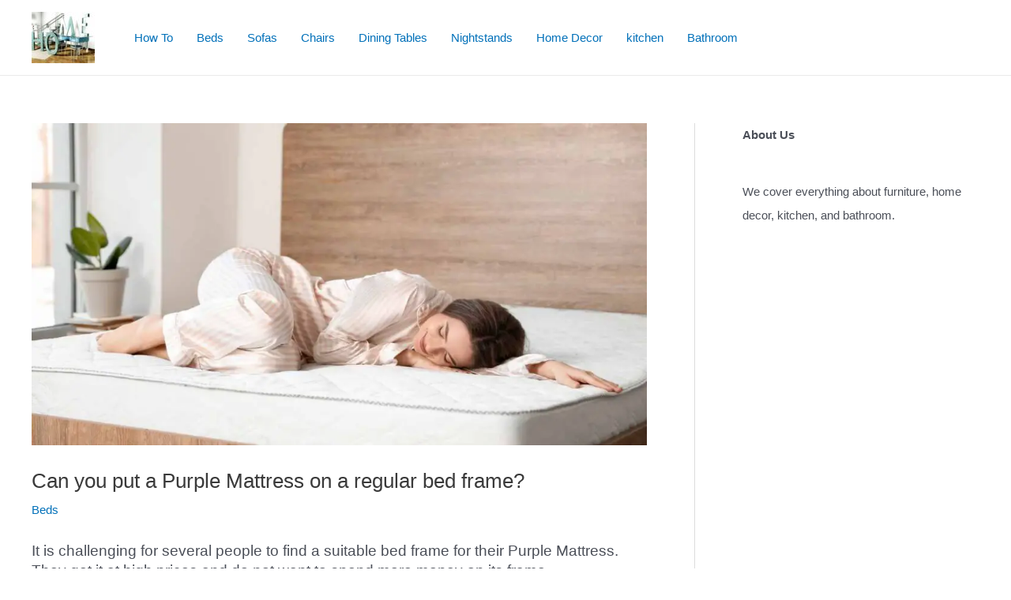

--- FILE ---
content_type: text/html; charset=utf-8
request_url: https://www.google.com/recaptcha/api2/aframe
body_size: 265
content:
<!DOCTYPE HTML><html><head><meta http-equiv="content-type" content="text/html; charset=UTF-8"></head><body><script nonce="r4B_ueA-AZd95cbmt7fRuQ">/** Anti-fraud and anti-abuse applications only. See google.com/recaptcha */ try{var clients={'sodar':'https://pagead2.googlesyndication.com/pagead/sodar?'};window.addEventListener("message",function(a){try{if(a.source===window.parent){var b=JSON.parse(a.data);var c=clients[b['id']];if(c){var d=document.createElement('img');d.src=c+b['params']+'&rc='+(localStorage.getItem("rc::a")?sessionStorage.getItem("rc::b"):"");window.document.body.appendChild(d);sessionStorage.setItem("rc::e",parseInt(sessionStorage.getItem("rc::e")||0)+1);localStorage.setItem("rc::h",'1769256314491');}}}catch(b){}});window.parent.postMessage("_grecaptcha_ready", "*");}catch(b){}</script></body></html>